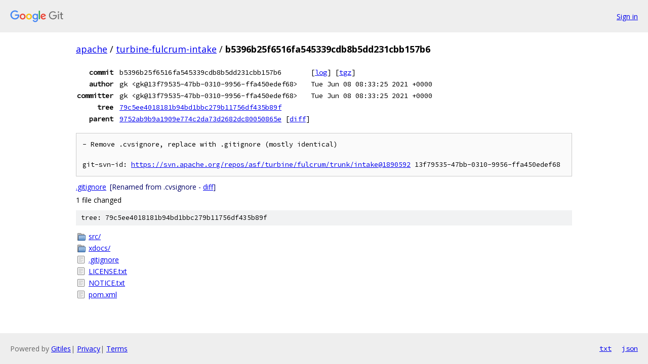

--- FILE ---
content_type: text/html; charset=utf-8
request_url: https://apache.googlesource.com/turbine-fulcrum-intake/+/b5396b25f6516fa545339cdb8b5dd231cbb157b6
body_size: 1175
content:
<!DOCTYPE html><html lang="en"><head><meta charset="utf-8"><meta name="viewport" content="width=device-width, initial-scale=1"><title>b5396b25f6516fa545339cdb8b5dd231cbb157b6 - turbine-fulcrum-intake - Git at Google</title><link rel="stylesheet" type="text/css" href="/+static/base.css"><!-- default customHeadTagPart --></head><body class="Site"><header class="Site-header"><div class="Header"><a class="Header-image" href="/"><img src="//www.gstatic.com/images/branding/lockups/2x/lockup_git_color_108x24dp.png" width="108" height="24" alt="Google Git"></a><div class="Header-menu"> <a class="Header-menuItem" href="https://accounts.google.com/AccountChooser?faa=1&amp;continue=https://apache.googlesource.com/login/turbine-fulcrum-intake/%2B/b5396b25f6516fa545339cdb8b5dd231cbb157b6">Sign in</a> </div></div></header><div class="Site-content"><div class="Container "><div class="Breadcrumbs"><a class="Breadcrumbs-crumb" href="/?format=HTML">apache</a> / <a class="Breadcrumbs-crumb" href="/turbine-fulcrum-intake/">turbine-fulcrum-intake</a> / <span class="Breadcrumbs-crumb">b5396b25f6516fa545339cdb8b5dd231cbb157b6</span></div><div class="u-monospace Metadata"><table><tr><th class="Metadata-title">commit</th><td>b5396b25f6516fa545339cdb8b5dd231cbb157b6</td><td><span>[<a href="/turbine-fulcrum-intake/+log/b5396b25f6516fa545339cdb8b5dd231cbb157b6">log</a>]</span> <span>[<a href="/turbine-fulcrum-intake/+archive/b5396b25f6516fa545339cdb8b5dd231cbb157b6.tar.gz">tgz</a>]</span></td></tr><tr><th class="Metadata-title">author</th><td>gk &lt;gk@13f79535-47bb-0310-9956-ffa450edef68&gt;</td><td>Tue Jun 08 08:33:25 2021 +0000</td></tr><tr><th class="Metadata-title">committer</th><td>gk &lt;gk@13f79535-47bb-0310-9956-ffa450edef68&gt;</td><td>Tue Jun 08 08:33:25 2021 +0000</td></tr><tr><th class="Metadata-title">tree</th><td><a href="/turbine-fulcrum-intake/+/b5396b25f6516fa545339cdb8b5dd231cbb157b6/">79c5ee4018181b94bd1bbc279b11756df435b89f</a></td></tr><tr><th class="Metadata-title">parent</th><td><a href="/turbine-fulcrum-intake/+/b5396b25f6516fa545339cdb8b5dd231cbb157b6%5E">9752ab9b9a1909e774c2da73d2682dc80050865e</a> <span>[<a href="/turbine-fulcrum-intake/+/b5396b25f6516fa545339cdb8b5dd231cbb157b6%5E%21/">diff</a>]</span></td></tr></table></div><pre class="u-pre u-monospace MetadataMessage">- Remove .cvsignore, replace with .gitignore (mostly identical)

git-svn-id: <a href="https://svn.apache.org/repos/asf/turbine/fulcrum/trunk/intake@1890592">https://svn.apache.org/repos/asf/turbine/fulcrum/trunk/intake@1890592</a> 13f79535-47bb-0310-9956-ffa450edef68
</pre><ul class="DiffTree"><li><a href="/turbine-fulcrum-intake/+/b5396b25f6516fa545339cdb8b5dd231cbb157b6/.gitignore">.gitignore</a><span class="DiffTree-action DiffTree-action--rename">[Renamed from .cvsignore - <a href="/turbine-fulcrum-intake/+/b5396b25f6516fa545339cdb8b5dd231cbb157b6%5E%21/#F0">diff</a>]</span></li></ul><div class="DiffSummary">1 file changed</div><div class="TreeDetail"><div class="u-sha1 u-monospace TreeDetail-sha1">tree: 79c5ee4018181b94bd1bbc279b11756df435b89f</div><ol class="FileList"><li class="FileList-item FileList-item--gitTree" title="Tree - src/"><a class="FileList-itemLink" href="/turbine-fulcrum-intake/+/b5396b25f6516fa545339cdb8b5dd231cbb157b6/src/">src/</a></li><li class="FileList-item FileList-item--gitTree" title="Tree - xdocs/"><a class="FileList-itemLink" href="/turbine-fulcrum-intake/+/b5396b25f6516fa545339cdb8b5dd231cbb157b6/xdocs/">xdocs/</a></li><li class="FileList-item FileList-item--regularFile" title="Regular file - .gitignore"><a class="FileList-itemLink" href="/turbine-fulcrum-intake/+/b5396b25f6516fa545339cdb8b5dd231cbb157b6/.gitignore">.gitignore</a></li><li class="FileList-item FileList-item--regularFile" title="Regular file - LICENSE.txt"><a class="FileList-itemLink" href="/turbine-fulcrum-intake/+/b5396b25f6516fa545339cdb8b5dd231cbb157b6/LICENSE.txt">LICENSE.txt</a></li><li class="FileList-item FileList-item--regularFile" title="Regular file - NOTICE.txt"><a class="FileList-itemLink" href="/turbine-fulcrum-intake/+/b5396b25f6516fa545339cdb8b5dd231cbb157b6/NOTICE.txt">NOTICE.txt</a></li><li class="FileList-item FileList-item--regularFile" title="Regular file - pom.xml"><a class="FileList-itemLink" href="/turbine-fulcrum-intake/+/b5396b25f6516fa545339cdb8b5dd231cbb157b6/pom.xml">pom.xml</a></li></ol></div></div> <!-- Container --></div> <!-- Site-content --><footer class="Site-footer"><div class="Footer"><span class="Footer-poweredBy">Powered by <a href="https://gerrit.googlesource.com/gitiles/">Gitiles</a>| <a href="https://policies.google.com/privacy">Privacy</a>| <a href="https://policies.google.com/terms">Terms</a></span><span class="Footer-formats"><a class="u-monospace Footer-formatsItem" href="?format=TEXT">txt</a> <a class="u-monospace Footer-formatsItem" href="?format=JSON">json</a></span></div></footer></body></html>